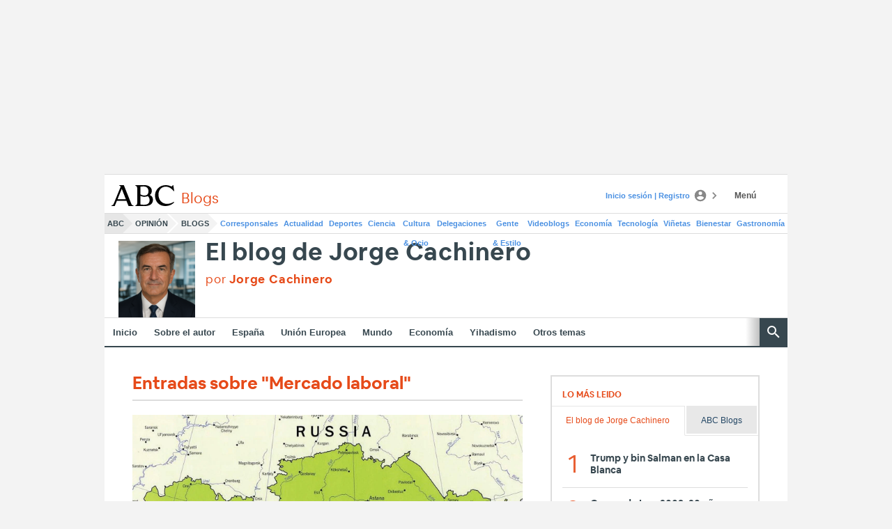

--- FILE ---
content_type: application/javascript
request_url: https://static.vocstatic.com/video-player/2.3.0/video-player.js
body_size: 5146
content:
/*!
 * VOCENTO CONFIDENTIAL
 * 
 * Copyright (c) 2025 Vocento S.A.
 * All Rights Reserved.
 * 
 * NOTICE: All information contained herein is, and remains the property of Vocento
 * S.A. and its suppliers, if any. The intellectual and technical concepts
 * contained herein are proprietary to Vocento S.A. and its suppliers and may be
 * covered by Ley de Propiedad Intelectual, and are protected by trade secret or
 * copyright law.
 * 
 * Dissemination of this information or reproduction of this material is strictly
 * forbidden unless prior written permission is obtained from Vocento S.A.
 * 
 */!function(e){var t={};function n(a){if(t[a])return t[a].exports;var o=t[a]={i:a,l:!1,exports:{}};return e[a].call(o.exports,o,o.exports,n),o.l=!0,o.exports}n.m=e,n.c=t,n.d=function(e,t,a){n.o(e,t)||Object.defineProperty(e,t,{enumerable:!0,get:a})},n.r=function(e){"undefined"!=typeof Symbol&&Symbol.toStringTag&&Object.defineProperty(e,Symbol.toStringTag,{value:"Module"}),Object.defineProperty(e,"__esModule",{value:!0})},n.t=function(e,t){if(1&t&&(e=n(e)),8&t)return e;if(4&t&&"object"==typeof e&&e&&e.__esModule)return e;var a=Object.create(null);if(n.r(a),Object.defineProperty(a,"default",{enumerable:!0,value:e}),2&t&&"string"!=typeof e)for(var o in e)n.d(a,o,function(t){return e[t]}.bind(null,o));return a},n.n=function(e){var t=e&&e.__esModule?function(){return e.default}:function(){return e};return n.d(t,"a",t),t},n.o=function(e,t){return Object.prototype.hasOwnProperty.call(e,t)},n.p="/",n(n.s=1)}([function(e){e.exports={name:"video-player",version:"2.3.0",description:"",main:"./src/index.js",scripts:{test:"",tdd:"./node_modules/.bin/testem dev --file testem.json",report:"./node_modules/.bin/nyc report",start:"./node_modules/.bin/webpack-dev-server --open --config webpack.dev.js",build:"./node_modules/.bin/webpack --optimize-minimize --config webpack.prod.js"},contributors:["Iván Pérez <ivanperez@vocento.com>","Jose Manuel Ortega <jmortega@vocento.com>","Adolfo Sanz Barandiaran <asanz@vocento.com>"],license:"SEE LICENSE IN LICENSE.md",devDependencies:{"@babel/core":"^7.4.3","@babel/plugin-syntax-dynamic-import":"^7.2.0","@babel/preset-env":"^7.4.3","babel-loader":"^8.0.5",chai:"^4.2.0",chromium:"^2.1.0","clean-webpack-plugin":"^2.0.1","copy-webpack-plugin":"^4.6.0","html-webpack-plugin":"^3.2.0","istanbul-instrumenter-loader":"^3.0.1",mocha:"^6.1.3",nyc:"^14.0.0",shelljs:"^0.8.3",testem:"^2.15.1",webpack:"^4.30.0","webpack-cli":"^3.3.0","webpack-dev-server":"^3.3.1","webpack-merge":"^4.2.1","webpack-shell-plugin":"^0.5.0"}}},function(e,t,n){"use strict";n.r(t);var a=n(0),o="vocento.config.multimedia.videoplayer",i=1500,r=document.documentElement.lang&&document.documentElement.lang.split("-").shift()||"es",c="lazy",l=Object.freeze({EMPTY:0,WITH_POSTER:1,WITH_THUMBNAIL:2,WITH_PLAYER:10}),u="voc-video-player-modalcontainer",d="vtm:set",s=Object.freeze({backdrop:!0,keyboard:!0,show:!0}),v={autoplay:!1,controls:!0,loop:!1,modallayer:!1,muted:!1,playsinline:!0,videoad:!0,videolive:!1,vertical:!1,floating:!1,preview:!1,lazyload:!0},f=(Object.freeze({BRIGHTCOVE:"brightcove",YOUTUBE:"youtube",VIMEO:"vimeo",DAILYMOTION:"dailymotion",UNKNOWN:"unknown"}),Object.freeze({anonimo:!0,registrado:!0,trial:!1,suscriptor:!1,periodista:!1})),p=document.location.search.indexOf("video-player_debug=1")>-1,h="[video-player]";function m(e,t){return function(e){if(Array.isArray(e))return e}(e)||function(e,t){var n=[],a=!0,o=!1,i=void 0;try{for(var r,c=e[Symbol.iterator]();!(a=(r=c.next()).done)&&(n.push(r.value),!t||n.length!==t);a=!0);}catch(e){o=!0,i=e}finally{try{a||null==c.return||c.return()}finally{if(o)throw i}}return n}(e,t)||function(){throw new TypeError("Invalid attempt to destructure non-iterable instance")}()}function y(e,t){for(var n=0;n<t.length;n++){var a=t[n];a.enumerable=a.enumerable||!1,a.configurable=!0,"value"in a&&(a.writable=!0),Object.defineProperty(e,a.key,a)}}var b=function(){function e(t,n){var a=t.source,o=t.accountname,i=t.videoid,r=t.autoplay,c=t.bumperid,l=t.controls,u=t.domain,d=t.loop,s=t.modallayer,v=t.muted,f=t.newsid,p=t.playerid,h=t.playlistid,m=t.playlistvideoid,y=t.playsinline,b=t.poster,g=t.template,w=t.src,j=t.videoad,P=t.params,M=t.vertical,$=t.floating,T=t.preview;!function(e,t){if(!(e instanceof t))throw new TypeError("Cannot call a class as a function")}(this,e),this.options={source:a,accountname:o,videoid:i,autoplay:r,bumperid:c,controls:l,domain:u,loop:d,modallayer:s,muted:v,newsid:f,playerid:p,playlistid:h,playlistvideoid:m,playsinline:y,poster:b,template:g,src:w,videoad:j,params:P,vertical:M,floating:$,preview:T},o&&(o=(o=(o=o.replace("surinenglish","diariosur")).replace("surdeutsch","diariosur")).replace("turium","welife")),this.url="".concat(n,"/videos/source/").concat(a,"/account/").concat(o,"/").concat(i,".html"),n&&-1!=n.indexOf("video-management-forms")&&(this.url="".concat(n,"/video/").concat(a,"/").concat(o,"/").concat(i,"/render")),h&&(this.url="//video-management-forms.vocento.com/playlist/".concat(a,"/").concat(o,"/").concat(h,"/render"))}var t,n,a;return t=e,(n=[{key:"fetch",value:function(){var e=this;return this.promise=Voonto.ready.then(function(t){return g.call(e,t.getUserType())}).catch(function(){return g.call(e,"anonimo")}),this.promise}}])&&y(t.prototype,n),a&&y(t,a),e}();function g(e){var t=this;return this.options.videoad=this.options.videoad?f[e]:this.options.videoad,Promise.all([Voonto.require("jquery"),Voonto.require("is")]).then(function(e){var n=m(e,2),a=n[0],o=n[1];return t.url+="?".concat(function(e){var t=this,n=[];return Object.keys(this.options).forEach(function(e){(t.options[e]||"boolean"==typeof t.options[e])&&(-1!==["autoplay","muted"].indexOf(e)?t.options[e]&&n.push({key:e,value:encodeURIComponent(t.options[e])}):n.push({key:e,value:encodeURIComponent(t.options[e])}))}),n.push({key:"isdesktop",value:e.desktop()}),n.push({key:"language",value:"".concat(r)}),n.map(function(e){return"".concat(e.key,"=").concat(e.value)}).join("&")}.call(t,o)),a.ajax(t.url,{dataType:"html"})})}function w(e,t){for(var n=0;n<t.length;n++){var a=t[n];a.enumerable=a.enumerable||!1,a.configurable=!0,"value"in a&&(a.writable=!0),Object.defineProperty(e,a.key,a)}}var j=function(){function e(t,n){var a=t.accountname,o=t.source,i=t.videoid;!function(e,t){if(!(e instanceof t))throw new TypeError("Cannot call a class as a function")}(this,e),a&&(a=(a=(a=a.replace("surinenglish","diariosur")).replace("surdeutsch","diariosur")).replace("turium","welife")),this.url="".concat(n,"/videos/source/").concat(o,"/account/").concat(a,"/").concat(i,".json"),n&&-1!=n.indexOf("video-management-forms")&&(this.url="".concat(n,"/video/").concat(o,"/").concat(a,"/").concat(i,"/details")),this.metadata={}}var t,n,a;return t=e,(n=[{key:"fetch",value:function(){var e=this;return this.promise?this.promise.then(function(e){return e.video.metadata}):(this.promise=Voonto.require("jquery").then(function(t){return t.ajax(e.url,{dataType:"json"})}),this.promise.then(function(e){return e.video.metadata}))}}])&&w(t.prototype,n),a&&w(t,a),e}();function P(){var e;p&&(e=console).log.apply(e,[h].concat(Array.prototype.slice.call(arguments)))}function M(e,t){for(var n=0;n<t.length;n++){var a=t[n];a.enumerable=a.enumerable||!1,a.configurable=!0,"value"in a&&(a.writable=!0),Object.defineProperty(e,a.key,a)}}var $=function(){function e(t,n){!function(e,t){if(!(e instanceof t))throw new TypeError("Cannot call a class as a function")}(this,e),this.player=t,this.container$=n,this.videoPlayer=null}var t,n,a;return t=e,(n=[{key:"fetch",value:function(){var e=this;return P("embed.js::fetch"),this.player.fetch().then(function(t){e.container$.append(t)})}}])&&M(t.prototype,n),a&&M(t,a),e}();function T(e,t){for(var n=0;n<t.length;n++){var a=t[n];a.enumerable=a.enumerable||!1,a.configurable=!0,"value"in a&&(a.writable=!0),Object.defineProperty(e,a.key,a)}}var k="/AG-|PG-|AT-|EP-|JM-|ACB/g",E="agen",O="videos",I="video",z="php",_=function(){function e(t,n){!function(e,t){if(!(e instanceof t))throw new TypeError("Cannot call a class as a function")}(this,e),this.player=t,this.container$=n}var t,n,a;return t=e,(n=[{key:"fetch",value:function(){var e=this;return P("modal.js::fetch"),this.container$.empty(),function(){Voonto.require("jquery").then(function(e){e("video").each(function(){var t=e(this).get(0);if(t&&"undefined"!=typeof videojs){var n=t.id||null;if(n){var a=videojs(n)||null;if(a){var o=a.ima3||null,i=o?o.adsManager:null,r=o?o.adPlayer:null;i&&r&&(r.paused()||r.pause()),a.paused()||a.pause()}}}})})}.call(this),Voonto.require("is").then(function(t){return function(e){e.desktop()?this.player.options.autoplay=!0:this.player.options.autoplay=!1}.call(e,t)}).then(function(){return e.player.fetch()}).then(function(t){return e.container$.html(t)}).then(function(){void 0!==e.container$.children().first().modal&&e.container$.children().first().modal(s)}).then(function(){return function(){var e=this;this.container$.on("hide.bs.modal",function(){return e.container$.empty()})}.call(e)}).then(function(){return function(){var e=this.container$.children().find("video").get(0);if(!e)return;if("undefined"==typeof videojs)return;var t=e.id||null;if(!t)return;var n=videojs(t)||null;if(!n)return;var a=n.mediainfo||null;if(!a)return;var o=a.link||null;if(o&&o.url){var i=this.container$.children().first().find("[data-voc-social-buttons]").get(0);i&&this.container$.children().first().find("[data-voc-social-buttons]").socialButtons()}}.call(e)}).then(function(){return function(){this.container$.children().first().find("[data-voc-animated-underline]").get(0)&&this.container$.children().first().find("[data-voc-animated-underline]").animatedUnderline()}.call(e)}).then(function(){return function(){var e=this.container$.children().find("video").get(0);if(!e)return;if("undefined"==typeof videojs)return;var t=e.id||null;if(!t)return;var n=videojs(t)||null;if(!n)return;var a=n.mediainfo||null;if(!a)return;var o=a.name||null,i=a.link||null,r=i?i.url:null,c=a.reference_id||null,l=a.tags||null,u=a.created_at||null,s=a.updated_at||null,v=a.custom_fields||null,f=v?v.autor:null,p="rl";c&&(p=(p=c.substr(0,3)).match(k)?E:p.split("-").shift().toLowerCase());var h=[];l&&Object.values(l).forEach(function(e){if(-1!==e.indexOf("/main")){var t=e.replace("/main","").split("/");return Object.values(t).forEach(function(e){h.push(e.split("_").pop())}),!1}return-1!==r.indexOf("/"+e+"/")&&(h=e.split("/")),!0});Voonto.require("moment").then(function(e){Voonto.getInstance().trigger(d,{seccion:O,subseccion1:h[0]?h[0]:"",subseccion2:h[1]?h[1]:"",subseccion3:h[2]?h[2]:"",subseccion4:h[3]?h[3]:"",titular:o,fechaPrimeraPublicacion:e(u).format("YYYYMMDDkkmmss"),fechaModificacion:e(s).format("YYYYMMDDkkmmss"),tipoContenido:I,sistemaPublicacion:z,firmaAutor:f,origenContenido:p})})}.call(e)}).then(function(){Voonto.getInstance().trigger("paywall:content")})}}])&&T(t.prototype,n),a&&T(t,a),e}();function V(e,t){for(var n=0;n<t.length;n++){var a=t[n];a.enumerable=a.enumerable||!1,a.configurable=!0,"value"in a&&(a.writable=!0),Object.defineProperty(e,a.key,a)}}var x='\n<img class="'.concat(c,'" data-original="{poster}" width="100%" height="auto" />\n<noscript>\n  <img src="{poster}" width="100%" height="auto" />\n</noscript>\n'),Y=function(){function e(t){var n=t.modelMetadata,a=t.modelPlayer,o=t.container$;!function(e,t){if(!(e instanceof t))throw new TypeError("Cannot call a class as a function")}(this,e),this.modelMetadata=n,this.modelPlayer=a,this.container$=o,this.state=l.EMPTY,this.videoPlayer=null}var t,n,a;return t=e,(n=[{key:"render",value:function(){var e=this;if((P("view:player.js::render"),"false"===this.container$.attr("data-voc-video-player-lazyload"))&&(P("view:player.js::render::lazyload::false"),this.state===l.EMPTY))return P("view:player.js::render::lazyload::empty"),this.container$.attr("data-voc-video-player-processed","true"),void A.call(this);this.container$.on("inview",function(t,n){if(n&&(P("view:player.js::render::isInView"),e.state===l.EMPTY))return P("view:player.js::render::isInView::empty"),e.container$.attr("data-voc-video-player-processed","true"),void A.call(e)})}}])&&V(t.prototype,n),a&&V(t,a),e}();function A(){var e=this.modelPlayer.options.modallayer;this.state===l.EMPTY&&(e?(function(){var e=this;this.modelMetadata.fetch().then(function(t){e.modelMetadata=t}).then(function(){var t=e.modelMetadata.poster?e.modelMetadata.poster:null;t||(t=e.modelMetadata.image.poster?e.modelMetadata.image.poster:null),t&&(e.container$.find("img").length&&e.container$.find("img").remove(),e.container$.append(x.replace(/{poster}/g,t)),setTimeout(function(){return e.container$.find(".".concat(c)).lazyload()},0),e.state=l.WITH_POSTER)}),this.modelPlayer.options.modallayer?function(){var e=this;this.container$.on("click",function(){return S.call(e)})}.call(this):function(){}.call(this)}.call(this),this.state=l.WITH_POSTER):(function(){this.modelPlayer.options.modallayer?S.call(this):function(){this.container$.off("click"),this.container$.empty(),new $(this.modelPlayer,this.container$).fetch()}.call(this)}.call(this),this.state=l.WITH_PLAYER))}function S(){var e=this;this.container$.off("click"),Voonto.require("jquery").then(function(e){return e("#".concat(u))}).then(function(t){return new _(e.modelPlayer,t).fetch()}).then(function(){setTimeout(function(){return e.container$.on("click",function(){return S.call(e)})},0)})}function q(e,t){for(var n=0;n<t.length;n++){var a=t[n];a.enumerable=a.enumerable||!1,a.configurable=!0,"value"in a&&(a.writable=!0),Object.defineProperty(e,a.key,a)}}var C='\n<img class="'.concat(c,'" data-original="{poster}" width="100%" height="auto" />\n<noscript>\n  <img src="{poster}" width="100%" height="auto" />\n</noscript>\n'),U=function(){function e(t){var n=t.modelMetadata,a=t.container$;!function(e,t){if(!(e instanceof t))throw new TypeError("Cannot call a class as a function")}(this,e),this.modelMetadata=n,this.container$=a,this.state=l.EMPTY}var t,n,a;return t=e,(n=[{key:"render",value:function(){var e=this;if((P("view:poster.js::render"),"false"===this.container$.attr("data-voc-video-poster-lazyload"))&&(P("view:poster.js::render::lazyload::false"),this.state===l.EMPTY))return P("view:poster.js::render::lazyload::empty"),this.container$.attr("data-voc-video-poster-processed","true"),void N.call(this);this.container$.on("inview",function(t,n){if(n){if(P("view:poster.js::render::isInView"),e.state===l.EMPTY)return e.modelMetadata.fetch().then(function(t){e.modelMetadata=t}).then(function(){return e.container$.attr("data-voc-video-poster-processed","true")}).then(function(){return N.call(e)})}else P("view:poster.js::render::NOT-isInView")})}}])&&q(t.prototype,n),a&&q(t,a),e}();function N(){var e=this,t=this.modelMetadata.poster?this.modelMetadata.poster:null;t||(t=this.modelMetadata.image.poster?this.modelMetadata.image.poster:null),t&&(this.container$.find("img").length&&this.container$.find("img").remove(),this.container$.append(C.replace(/{poster}/g,t)),setTimeout(function(){return e.container$.find(".".concat(c)).lazyload()},0),this.state=l.WITH_POSTER)}function H(e,t){for(var n=0;n<t.length;n++){var a=t[n];a.enumerable=a.enumerable||!1,a.configurable=!0,"value"in a&&(a.writable=!0),Object.defineProperty(e,a.key,a)}}var R='\n<img class="'.concat(c,'" data-original="{thumbnail}" width="100%" height="auto" />\n<noscript>\n  <img src="{thumbnail}" width="100%" height="auto" />\n</noscript>\n'),W=function(){function e(t){var n=t.modelMetadata,a=t.container$;!function(e,t){if(!(e instanceof t))throw new TypeError("Cannot call a class as a function")}(this,e),this.modelMetadata=n,this.container$=a,this.state=l.EMPTY}var t,n,a;return t=e,(n=[{key:"render",value:function(){var e=this;if((P("view:thumbnail.js::render"),"false"===this.container$.attr("data-voc-video-thumbnail-lazyload"))&&(P("view:thumbnail.js::render::lazyload::false"),this.state===l.EMPTY))return P("view:thumbnail.js::render::lazyload::empty"),this.container$.attr("data-voc-video-thumbnail-processed","true"),void L.call(this);this.container$.on("inview",function(t,n){if(n){if(P("view:thumbnail.js::render::isInView"),e.state===l.EMPTY)return e.modelMetadata.fetch().then(function(t){e.modelMetadata=t}).then(function(){return e.container$.attr("data-voc-video-thumbnail-processed","true")}).then(function(){return L.call(e)})}else P("view:thumbnail.js::render::NOT-isInView");return!0})}}])&&H(t.prototype,n),a&&H(t,a),e}();function L(){var e=this,t=this.modelMetadata.thumbnail?this.modelMetadata.thumbnail:null;t||(t=this.modelMetadata.image.thumbnail?this.modelMetadata.image.thumbnail:null),t&&(this.container$.find("img").length&&this.container$.find("img").remove(),this.container$.append(R.replace(/{thumbnail}/g,t)),setTimeout(function(){return e.container$.find(".".concat(c)).lazyload()},0),this.state=l.WITH_THUMBNAIL)}function B(e){return function(e){if(Array.isArray(e)){for(var t=0,n=new Array(e.length);t<e.length;t++)n[t]=e[t];return n}}(e)||function(e){if(Symbol.iterator in Object(e)||"[object Arguments]"===Object.prototype.toString.call(e))return Array.from(e)}(e)||function(){throw new TypeError("Invalid attempt to spread non-iterable instance")}()}n.d(t,"VERSION",function(){return D}),Voonto.ready.then(function(e){var t=e.lookup(o);if(!t.serviceUrl)throw function(){var e;p&&(e=console).error.apply(e,[h].concat(Array.prototype.slice.call(arguments)))}("service url is not defined within ".concat(o)),Error("[VideoPlayer] service url is not defined within ".concat(o));Voonto.require("jquery").then(function(n){n("#".concat(u)).length||n("body").append('<div id="'.concat(u,'"></div>'));var a="true"===document.querySelector('script[src*="voonto.js"]').getAttribute("data-cmp");a?e.when("cmp:ready").then(function(){e.when("consent:iab-1").then(function(){G(t)})}):G(t),e.on("voonto:reload",function(o,i){n("[data-voc-video-player]",i).empty(),n("[data-voc-video-player]",i).removeData(),a?e.when("cmp:ready").then(function(){e.when("consent:iab-1").then(function(){G(t,i)})}):G(t,i)}),e.on("videoplayer:refresh",function(n,o){a?e.when("cmp:ready").then(function(){e.when("consent:iab-1").then(function(){G(t,o)})}):G(t,o)})})});var D=a.version;function G(e,t){P("index.js::_init::Version ".concat(D)),Voonto.require("jquery").then(function(n){B(n("[data-voc-video-player]",t)).reduce(function(t,a){return t.then(function(){return new Promise(function(t){!function(e,t,n){P("index.js::_initVideoPlayer");var a=e(n),o={};e.extend(o,v,{source:a.data("voc-video-player-source"),accountname:a.data("voc-video-player-accountname"),videoid:a.data("voc-video-player-videoid"),autoplay:a.data("voc-video-player-autoplay"),bumperid:a.data("voc-video-player-bumperid"),controls:a.data("voc-video-player-controls"),domain:a.data("voc-video-player-domain"),loop:a.data("voc-video-player-loop"),modallayer:a.data("voc-video-player-modallayer"),muted:a.data("voc-video-player-muted"),newsid:a.data("voc-video-player-newsid"),playerid:a.data("voc-video-player-playerid"),playlistid:a.data("voc-video-player-playlistid"),playlistvideoid:a.data("voc-video-player-playlistvideoid"),playsinline:a.data("voc-video-player-playsinline"),poster:a.data("voc-video-player-poster"),template:a.data("voc-video-player-template"),src:a.data("voc-video-player-src"),videoad:a.data("voc-video-player-videoad"),params:a.data("voc-video-player-params"),vertical:a.data("voc-video-player-vertical"),floating:a.data("voc-video-player-floating"),preview:a.data("voc-video-player-preview"),lazyload:a.data("voc-video-player-lazyload")});var i=new j(o,t.serviceUrl),r=new b(o,t.serviceUrl);new Y({modelMetadata:i,modelPlayer:r,container$:a}).render()}(n,e,a),setTimeout(t,i)})})},Promise.resolve()),B(n("[data-voc-video-poster]",t)).reduce(function(t,a){return t.then(function(){return new Promise(function(t){!function(e,t,n){P("index.js::_initVideoPoster");var a=e(n),o={};e.extend(o,v,{source:a.data("voc-video-poster-source"),accountname:a.data("voc-video-poster-accountname"),videoid:a.data("voc-video-poster-videoid"),lazyload:a.data("voc-video-poster-lazyload")});var i=new j(o,t.serviceUrl);new U({modelMetadata:i,container$:a}).render()}(n,e,a),setTimeout(t,0)})})},Promise.resolve()),B(n("[data-voc-video-thumbnail]",t)).reduce(function(t,a){return t.then(function(){return new Promise(function(t){!function(e,t,n){P("index.js::_initVideoThumbnail");var a=e(n),o={};e.extend(o,v,{source:a.data("voc-video-thumbnail-source"),accountname:a.data("voc-video-thumbnail-accountname"),videoid:a.data("voc-video-thumbnail-videoid"),lazyload:a.data("voc-video-thumbnail-lazyload")});var i=new j(o,t.serviceUrl);new W({modelMetadata:i,container$:a}).render()}(n,e,a),setTimeout(t,0)})})},Promise.resolve())})}}]);

--- FILE ---
content_type: image/svg+xml
request_url: https://s1.ppllstatics.com/starfish/latest/assets/images/logos/logo-abc.svg
body_size: 476
content:
<svg id="logo-ABC" xmlns="http://www.w3.org/2000/svg" viewBox="0 0 43.375 14.317">
  <path id="Trazado_4" data-name="Trazado 4" d="M11.986,15.136l-1.448-3.47H3.773l-1.486,3.47H0v-.369a1.865,1.865,0,0,0,1.582-1.218L6.479,2.2a1.952,1.952,0,0,0-.953-.628V1.2H8.689l5.183,12.33a1.736,1.736,0,0,0,1.544,1.237v.369ZM4.249,10.558H10.08L7.222,3.673Z" transform="translate(0 -1.009)"/>
  <path id="Trazado_5" data-name="Trazado 5" d="M107.938,3.12c0-.923-.419-1.292-1.258-1.55V1.2h6.479c2.725,0,5.126,1.329,5.126,3.8a3.348,3.348,0,0,1-1.467,2.806,3.2,3.2,0,0,1,2.287,3.138c0,3.23-2.858,4.19-5.888,4.19H106.68v-.369c.838-.258,1.258-.628,1.258-1.55ZM112.4,2.049a15.635,15.635,0,0,0-2.172.148v5.15a5.424,5.424,0,0,0,2.763.775c1.3,0,2.915-.406,2.915-2.824C115.9,3.12,114.531,2.049,112.4,2.049Zm3.011,6.5a7.54,7.54,0,0,1-2.42.425,5.659,5.659,0,0,1-2.763-.683V14.1a15.271,15.271,0,0,0,2.477.185c2.058,0,4.021-.609,4.021-3.138A3.02,3.02,0,0,0,115.407,8.546Z" transform="translate(-90.456 -1.009)"/>
  <path id="Trazado_6" data-name="Trazado 6" d="M208.582.887c.381,0,.591-.406.762-.887h.381l.667,4.083h-.381c-1.22-1.4-2.992-3.048-5.507-3.048-2.915,0-5.145,2.106-5.145,5.45,0,3.621,2.382,6.355,6.022,6.355a9.132,9.132,0,0,0,4.745-1.422l.21.443a8.547,8.547,0,0,1-6.307,2.457,6.836,6.836,0,0,1-7.108-7.223A7.23,7.23,0,0,1,204.333,0C206.943,0,208.048.887,208.582.887Z" transform="translate(-167.017)"/>
</svg>


--- FILE ---
content_type: application/javascript
request_url: https://static.vocstatic.com/voonto2/2.23.13/vanilla-lazyload.js
body_size: 1862
content:
"use strict";(self.webpackChunkVoonto=self.webpackChunkVoonto||[]).push([[155],{1943:(t,e,n)=>{n.r(e),n.d(e,{default:()=>z});const o="data-",s="was-processed",i="true",l=(t,e)=>t.getAttribute(o+e),a=t=>l(t,s)===i,r=function(t){return t.getBoundingClientRect().top+window.pageYOffset-t.ownerDocument.documentElement.clientTop},c=function(t){return t.getBoundingClientRect().left+window.pageXOffset-t.ownerDocument.documentElement.clientLeft};function d(t,e,n){return!(function(t,e,n){return(e===window?window.innerHeight+window.pageYOffset:r(e)+e.offsetHeight)<=r(t)-n}(t,e,n)||function(t,e,n){return(e===window?window.pageYOffset:r(e))>=r(t)+n+t.offsetHeight}(t,e,n)||function(t,e,n){const o=window.innerWidth;return(e===window?o+window.pageXOffset:c(e)+o)<=c(t)-n}(t,e,n)||function(t,e,n){return(e===window?window.pageXOffset:c(e))>=c(t)+n+t.offsetWidth}(t,e,n))}const u=function(t,e){var n;let o="LazyLoad::Initialized",s=new t(e);try{n=new CustomEvent(o,{detail:{instance:s}})}catch(t){(n=document.createEvent("CustomEvent")).initCustomEvent(o,!1,!1,{instance:s})}window.dispatchEvent(n)},_=(t,e)=>e?t.replace(/\.(jpe?g|png)/gi,".webp"):t,h="undefined"!=typeof window,g=h&&!("onscroll"in window)||/(gle|ing|ro)bot|crawl|spider/i.test(navigator.userAgent),p=h&&"classList"in document.createElement("p"),f=h&&(m="image/webp",!(!(w=document.createElement("canvas")).getContext||!w.getContext("2d"))&&0===w.toDataURL(m).indexOf(`data:${m}`));var m,w;const b=(t,e)=>{p?t.classList.add(e):t.className+=(t.className?" ":"")+e},v=function(t,e,n,o){for(let s,i=0;s=t.children[i];i+=1)if("SOURCE"===s.tagName){let t=l(s,n);E(s,e,t,o)}},E=function(t,e,n,o){n&&t.setAttribute(e,_(n,o))},T={IMG:(t,e)=>{const n=f&&e.to_webp,o=e.data_srcset,s=t.parentNode;s&&"PICTURE"===s.tagName&&v(s,"srcset",o,n);const i=l(t,e.data_sizes);E(t,"sizes",i);const a=l(t,o);E(t,"srcset",a,n);const r=l(t,e.data_src);E(t,"src",r,n)},IFRAME:(t,e)=>{const n=l(t,e.data_src);E(t,"src",n)},VIDEO:(t,e)=>{const n=e.data_src,o=l(t,n);v(t,"src",n),E(t,"src",o),t.load()}},L=function(t,e){t&&t(e)},k="load",S="loadeddata",C="error",H=(t,e,n)=>{t.addEventListener(e,n)},O=(t,e,n)=>{t.removeEventListener(e,n)},y=(t,e,n)=>{O(t,k,e),O(t,S,e),O(t,C,n)},N=function(t,e,n){var o=n._settings;const s=e?o.class_loaded:o.class_error,i=e?o.callback_load:o.callback_error,l=t.target;((t,e)=>{p?t.classList.remove(e):t.className=t.className.replace(new RegExp("(^|\\s+)"+e+"(\\s+|$)")," ").replace(/^\s+/,"").replace(/\s+$/,"")})(l,o.class_loading),b(l,s),L(i,l),n._updateLoadingCount(-1)},A=["IMG","IFRAME","VIDEO"],I=function(t){this._settings=Object.assign({},{elements_selector:"img",container:window,threshold:300,throttle:150,data_src:"src",data_srcset:"srcset",data_sizes:"sizes",data_bg:"bg",class_loading:"loading",class_loaded:"loaded",class_error:"error",class_initial:"initial",skip_invisible:!0,callback_load:null,callback_error:null,callback_set:null,callback_enter:null,callback_finish:null,to_webp:!1},t),this._loadingCount=0,this._queryOriginNode=this._settings.container===window?document:this._settings.container,this._previousLoopTime=0,this._loopTimeout=null,this._boundHandleScroll=this.handleScroll.bind(this),this._isFirstLoop=!0,window.addEventListener("resize",this._boundHandleScroll),this.update()};I.prototype={_loopThroughElements:function(t){const e=this._settings,n=this._elements,o=n?n.length:0;let s,i=[],l=this._isFirstLoop;if(l&&(this._isFirstLoop=!1),0!==o){for(s=0;s<o;s++){let o=n[s];e.skip_invisible&&null===o.offsetParent||(t||d(o,e.container,e.threshold))&&(l&&b(o,e.class_initial),this.load(o),i.push(s))}((t,e)=>{for(;e.length;)t.splice(e.pop(),1)})(n,i)}else this._stopScrollHandler()},_startScrollHandler:function(){this._isHandlingScroll||(this._isHandlingScroll=!0,this._settings.container.addEventListener("scroll",this._boundHandleScroll))},_stopScrollHandler:function(){this._isHandlingScroll&&(this._isHandlingScroll=!1,this._settings.container.removeEventListener("scroll",this._boundHandleScroll))},_updateLoadingCount:function(t){this._loadingCount+=t,0===this._elements.length&&0===this._loadingCount&&L(this._settings.callback_finish)},handleScroll:function(){const t=this._settings.throttle;if(0!==t){let e=Date.now(),n=t-(e-this._previousLoopTime);n<=0||n>t?(this._loopTimeout&&(clearTimeout(this._loopTimeout),this._loopTimeout=null),this._previousLoopTime=e,this._loopThroughElements()):this._loopTimeout||(this._loopTimeout=setTimeout(function(){this._previousLoopTime=Date.now(),this._loopTimeout=null,this._loopThroughElements()}.bind(this),n))}else this._loopThroughElements()},loadAll:function(){this._loopThroughElements(!0)},update:function(t){const e=this._settings,n=t||this._queryOriginNode.querySelectorAll(e.elements_selector);this._elements=(t=>t.filter((t=>!a(t))))(Array.prototype.slice.call(n)),g?this.loadAll():(this._loopThroughElements(),this._startScrollHandler())},destroy:function(){window.removeEventListener("resize",this._boundHandleScroll),this._loopTimeout&&(clearTimeout(this._loopTimeout),this._loopTimeout=null),this._stopScrollHandler(),this._elements=null,this._queryOriginNode=null,this._settings=null},load:function(t,e){!function(t,e,n){var r=e._settings;!n&&a(t)||(L(r.callback_enter,t),A.indexOf(t.tagName)>-1&&(((t,e)=>{const n=s=>{N(s,!0,e),y(t,n,o)},o=s=>{N(s,!1,e),y(t,n,o)};((t,e,n)=>{H(t,k,e),H(t,S,e),H(t,C,n)})(t,n,o)})(t,e),b(t,r.class_loading)),((t,e)=>{const n=e._settings,o=t.tagName,s=T[o];if(s)return s(t,n),e._updateLoadingCount(1),void(e._elements=(i=e._elements,a=t,i.filter((t=>t!==a))));var i,a;((t,e)=>{const n=f&&e.to_webp,o=l(t,e.data_src),s=l(t,e.data_bg);if(o){let e=_(o,n);t.style.backgroundImage=`url("${e}")`}if(s){let e=_(s,n);t.style.backgroundImage=e}})(t,n)})(t,e),(t=>{((t,e,n)=>{var s=o+e;t.setAttribute(s,n)})(t,s,i)})(t),L(r.callback_set,t))}(t,this,e)}},h&&function(t,e){if(e)if(e.length)for(let n,o=0;n=e[o];o+=1)u(t,n);else u(t,e)}(I,window.lazyLoadOptions);const z=I}}]);

--- FILE ---
content_type: application/javascript
request_url: https://s1.abcstatics.com/nibara/6.79.4/trackingVtm.js
body_size: 3535
content:
(()=>{var o={2197:()=>{function o(o){let e=window.location.href;if(e=e.replace("#disqus_thread",""),/^(docker-)/.test(location.hostname)){let o=document.head.querySelector("meta[property='og:url']");o&&o.content&&(e=o.content)}let t,i=document.title,c=o("#articulo .doc h1 .headline a").html();c?i=c:(c=o("#articulo .doc h1 .headline").html(),c?i=c:(c=o(".titulo-noticia").html(),c&&(i=c))),void 0===window.noticiaid&&(window.noticiaid=document.title),"string"==typeof window.objectPublishId&&window.objectPublishId&&(t=window.objectPublishId.split("_")[0]),t||(t="otros"),void 0!==window.id_imagen&&""!==window.id_imagen||(window.id_imagen=o('meta[property="og:image"]').attr("content")||""),"string"==typeof window.id_imagen&&window.id_imagen.indexOf("www-new")>-1&&(window.id_imagen=window.id_imagen.replace("www-new","www")),void 0===window.id_video&&(window.id_video="");let n="",a="",d=e.indexOf("www.abc.es")>-1||e.indexOf("www-origin.abc.es")>-1||e.indexOf("www-new.abc.es")>-1||e.indexOf("m.abc.es")>-1;d&&(n="14",a="madrid",e=e.replace("www-origin.abc.es","www.abc.es"),e=e.replace("www-new.abc.es","www.abc.es"),e=e.replace("new-www.abc.es","www.abc.es"),e=e.replace("m.abc.es","www.abc.es"),e=e.replace("m.www.abc.es","www.abc.es")),(e.indexOf("sevilla.abc.es")>-1||e.indexOf("sevilla-origin.abc.es")>-1||e.indexOf("sevilla-new.abc.es")>-1)&&(n="15",a="sevilla",e=e.replace("sevilla-origin.abc.es","sevilla.abc.es"),e=e.replace("sevilla-new.abc.es","sevilla.abc.es"),e=e.replace("new-sevilla.abc.es","sevilla.abc.es"),e=e.replace("m.sevilla.abc.es","sevilla.abc.es"),e=e.replace("m.www.sevilla.abc.es","sevilla.abc.es")),(e.indexOf("www.lavozdigital.es")>-1||e.indexOf("www-origin.lavozdigital.es")>-1||e.indexOf("www-new.lavozdigital.es")>-1||e.indexOf("m.lavozdigital.es")>-1)&&(n="8",a="madrid",e=e.replace("www-origin.lavozdigital.es","www.lavozdigital.es"),e=e.replace("www-new.lavozdigital.es","www.lavozdigital.es"),e=e.replace("new-www.lavozdigital.es","www.lavozdigital.es"),e=e.replace("m.lavozdigital.es","www.lavozdigital.es"),e=e.replace("m.www.lavozdigital.es","www.lavozdigital.es")),e.indexOf("huelva24.com")>-1&&(n="0",a="huelva",e=e.replace("new-www.huelva24.com","www.huelva24.com"));let s="1";if((e.indexOf("/videos-")>-1||e.indexOf("_video.html")>-1)&&(s="2"),e.indexOf("_galeria.html")>-1&&(s="3"),(e.indexOf("/fotos-")>-1||e.indexOf("/fotos/")>-1)&&(s="4"),e.indexOf("/audios-")>-1&&(s="6"),(e.indexOf(".es/temas-")>-1||window.voc_tc.indexOf("topics")>-1)&&(s="7"),d){let o=window.vocento&&vocento.dtm&&vocento.dtm.data&&vocento.dtm.data.categoriaProducto;o&&o.indexOf("imagen")>-1&&(s="4"),o&&o.indexOf("pagina")>-1&&(s="12"),o&&o.indexOf("publicacion")>-1&&(s="11")}else window.voc_tc.indexOf("foto")>-1&&(s="4"),window.voc_tc.indexOf("pagina")>-1&&(s="12"),window.voc_tc.indexOf("periodico")>-1&&(s="11");!function(o,e,t,i,c,n,a,d,s,r,w,l){n+="-abc";let v="webabc",u=function(o){let e=window.vocento&&vocento.site&&vocento.site.env;if("des"===e||"pre"===e)return e;let t="",i=o.toString().replace(/^([a-zA-Z:]*\/\/[^/?#]*).*$/,"$1");/des[1-9]?-/.test(i)?t="des":/pre[1-9]?-|docker-/.test(i)&&(t="pre");return t}(c),m="metrics.abc.es";"8"===o&&(n+="-voz",v="weblavozdigital",m="metrics.lavozdigital.es");"15"===o&&(n+="-sev",v="websevilla");let p="";""!==u&&(p="&site="+u+"."+m,m=u+"."+m);if(void 0!==window.objectMetricsId&&""!==window.objectMetricsId){let o=window.objectMetricsId.split("_");for(let e=0;e<o.length;e++){let t="";for(let i=0;i<e+1;i++)t+=o[i];v+=","+t}}if(void 0!==window.objectTopics&&""!==window.objectTopics){let o=window.objectTopics.replace(new RegExp(" ","g"),"-");o=o.split(",");for(let e=0;e<o.length;e++)v+=",topics"+o[e]}if(void 0!==window.objectAuthors&&""!==window.objectAuthors){let o=window.objectAuthors.replace(new RegExp(" ","g"),"-");o=o.split(",");for(let e=0;e<o.length;e++)v+=",authors"+o[e]}void 0!==vocento.tracking.root.objectPremium&&"1"===vocento.tracking.root.objectPremium&&(v+=",premium");let g="https://"+m+"/stats/v2/visit?id="+n+"&edition="+t+"&tags="+escape(v)+"&content_type="+i+"&origin="+s+"&url="+escape(c)+"&section="+a+"&click_type="+d+"&title="+escape(e)+"&aux1="+escape(r)+"&aux2="+escape(w)+p;l.ajax({url:g,dataType:"jsonp",success:function(){}})}(n,i,a,s,e,window.noticiaid,t,"1","web",window.id_imagen,window.id_video,o)}var e;e=function(){Promise.all([Voonto.ready,Voonto.require("jquery")]).then(function([e,t]){e.when("vtm:ready").then(function(){["portada","portadilla"].indexOf(window.voc_tc)<=-1&&o(t)})})},"loading"!==document.readyState?e():document.addEventListener?document.addEventListener("DOMContentLoaded",e):document.attachEvent("onreadystatechange",function(){"loading"!==document.readyState&&e()})},9165:()=>{const o=Voonto.getInstance();"404"!==vocento.tracking.root.httpStatus&&o.cookiewallRequest().then(()=>{!function(o,e,t,i,c){o[i]=o[i]||[];var n=e.getElementsByTagName(t)[0],a=e.createElement(t);a.async=!0,a.src="https://www.googletagmanager.com/gtm.js?id="+c,n.parentNode.insertBefore(a,n)}(window,document,"script","dataLayer",vocento.tracking.config.gtmKey)})},9855:()=>{window.lzld=function(){return!1},window.ads={printAds:function(){return!1}}}},e={};function t(i){var c=e[i];if(void 0!==c)return c.exports;var n=e[i]={exports:{}};return o[i](n,n.exports,t),n.exports}(()=>{"use strict";t(9855),t(9165);const o=class{static imgTrack(o,e){let t=new Date,i=encodeURI("key="+o+"&ts="+t.getTime()+"&message="+e),c=document.createElement("img");return c.src="/comun/img/dtm-track.jpg?"+i,c}static exportRootVars(){for(const[o,e]of Object.entries(window.vocento.tracking.root))window[o]=e}static exportComscoreVars(){const o=window.vocento.tracking.comscore;window.voc_ate=o.voc_ate,window.voc_top=o.voc_top,window.voc_site=o.voc_site,window.voc_tcnew=o.voc_tcnew,window.voc_tc=o.voc_tc,window.voc_se=o.voc_se,window.voc_au=o.voc_au,window.voc_s1=o.voc_s1,window.voc_s2=o.voc_s2,window.voc_s3=o.voc_s3,window.voc_s4=o.voc_s4,window.voc_npc=o.voc_npc,window.voc_cc=o.voc_cc}static setTrackBuscadorPlaySummum(o){let e=window.document.getElementsByTagName("main");if(e.length>0){let t=e[0].getAttribute("data-keywords");if(null!==t&&""!==t){let i=e[0].getAttribute("data-num-entries"),c=e[0].getAttribute("data-buscador");o.set({keyword:this.kebabCase(t),tipoBuscador:"buscador-"+c,errorBusqueda:0==i?"la-busqueda-no-obtuvo-ningun-resultado":"",nResultados:i})}}}static kebabCase(o){let e=o.replace(/([a-z][A-Z])/g,function(o){return o.substring(0,1)+"-"+o.substring(1,1).toLowerCase()});return e=e.toLowerCase(),e=e.replace(/[^-a-z0-9áéíóúàèìòùüñç]+/g,"-"),e=e.replace(/^-+/,"").replace(/-$/,""),e}static setTrackLandingAdblocker(o){if(-1===["/suscripcion-ok/","/suscripcion-ko/"].indexOf(window.location.pathname))return!1;const{Voonto:e}=window;return e.ready.then(e=>{e.when("vocuser:ready").then(function(e){let t=void 0!==e&&"anonimo"!==e.getUserType(),i="";["/suscripcion-ok/"].indexOf(window.location.pathname)>-1&&(i=t?"us-logado":"us-no-logado"),["/suscripcion-ko/"].indexOf(window.location.pathname)>-1&&(i=t?"us-sus-logado":"us-sus-no-logado"),window.voc_tn=i,o.set({titular:i}).track()})}),!0}static setTrackDetallesArchivo(o){let e=window.document.getElementsByTagName("body");if(e.length>0){if("detail"===e[0].getAttribute("data-layout")){let e=window.document.getElementById("use-type-data").querySelectorAll("[data-add-to-cart]");if(e.length>0){let t=e[0].getAttribute("data-id"),i=e[0].getAttribute("data-type"),c=window.vocento.tracking.comscore.voc_tn;window.vocento.tracking.comscore.voc_tn.indexOf(".")>-1&&(c=window.voc_tn.substring(0,window.voc_tn.indexOf("."))),o.set({accionEcommerce:"vista-de-producto",SKU:t,nombreProducto:"producto-"+c,categoriaProducto:i,unidadesProducto:"1"})}}}}static loaded(o){"loading"!==document.readyState?o():document.addEventListener?document.addEventListener("DOMContentLoaded",o):document.attachEvent("onreadystatechange",function(){"loading"!==document.readyState&&o()})}};function e(){Voonto.ready.then(function(e){e.when("vtm:ready").then(function(){!function(e,t){try{const c=e.vocento.tracking,n=c.comscore;if(t.set({seccion:n.voc_se,subseccion1:n.voc_s1,subseccion2:n.voc_s2,subseccion3:n.voc_s3,subseccion4:n.voc_s4,titular:n.voc_tn,tipoDominio:n.voc_pr,edicion:n.voc_ed,tipoContenido:n.voc_tc,tipoContenidoA:n.voc_tcnew,plataformaContenido:n.voc_pl,sistemaPublicacion:n.voc_pu,fechaPrimeraPublicacion:n.voc_fep,fechaModificacion:n.voc_fem,idioma:n.voc_idi,IDEvolok:n.voc_pw_pid,firmaAutor:n.voc_au,origenContenido:n.voc_or,topics:n.voc_top,contenidoPremium:n.voc_ate,numeroPalabras:n.voc_npc,numeroParrafos:n.voc_npa,numeroCaracteres:n.voc_nca,numeroImagenes:n.voc_nim,numeroVideos:n.voc_nvi,tipoAcceso:c.root.accessType}),"portada"===n.voc_tc||"portadilla"===n.voc_tc)"portada"===n.voc_tc&&(t.set({scrollInfinitoHome:"1"}),t.set({scrollInfinito:"true"}));else{t.set({slot:n.voc_slot,modulosRotacion:n.modulosRotacion,idNoticia:n.idNoticia});let o=n.voc_tn.indexOf(".");o>=0?t.set({titular:n.voc_tn.substring(0,o)}):t.set({titular:n.voc_tn})}o.setTrackBuscadorPlaySummum(t),o.setTrackDetallesArchivo(t);const a=o.setTrackLandingAdblocker(t);"200"!==c.root.httpStatus&&(t.set({errorPagina:"404"}),t.set({titular:"pagina-no-encontrada-404-abc"}));var i=t.get();e.voc_se=i.seccion,e.voc_s1=i.subseccion1,e.voc_s2=i.subseccion2,e.voc_s3=i.subseccion3,e.voc_s4=i.subseccion4,e.voc_tn=i.titular,e.voc_pr=i.tipoDominio,e.voc_ed=i.edicion,e.voc_tc=i.tipoContenido,e.voc_tcnew=i.tipoContenidoA,e.voc_ate=i.contenidoPremium,e.voc_pl=i.plataformaContenido,e.voc_pu=i.sistemaPublicacion,e.voc_fep=i.fechaPrimeraPublicacion,e.voc_fem=i.fechaModificacion,e.voc_adp=i.movilidad,e.voc_ho=i.origenPortada,e.voc_idi=i.idioma,e.voc_tusr=i.tipologiaLogin,e.voc_krux=i.IDKrux,e.voc_usrid=i.IDGigya,e.voc_usrag=i.edad,e.voc_usrcp=i.codigoPostal,e.voc_usrgen=i.genero,e.customService=i.sitioRegistro,e.voc_pw_pid=i.IDEvolok,e.voc_pw_meter=i.productoEvolok,e.voc_pw_count=i.nPaginasConsumidas,e.voc_pw_max=i.nPaginasPermitidas,e.voc_pw_result=i.autorizacionContenido,e.voc_pw_cookie=i.idCookieEvolok,e.voc_adb=i.adBlockers,e.voc_adbnew=i.adBlockersNew,e.voc_au=i.firmaAutor,e.id_autor=i.fichaAutor,e.voc_or=i.origenContenido,e.voc_top=i.topics,a||t.track()}catch(e){o.imgTrack("vtm-ready-exception",e)}}(window,TagManager)},function(e){o.imgTrack("vtm-ready-error",e)})},function(e){o.imgTrack("voonto-ready-error",e)})}try{void 0!==history.state&&null!==history.state&&void 0!==history.state.lastSectionView&&"main"!==history.state.lastSectionView||("object"==typeof Voonto&&void 0!==Voonto.ready||"loading"!==document.readyState?e():document.addEventListener?document.addEventListener("DOMContentLoaded",e):document.attachEvent("onreadystatechange",function(){"loading"!==document.readyState&&e()}))}catch(e){o.imgTrack("vtm-error-exception",e)}t(2197);o.exportRootVars(),o.exportComscoreVars()})()})();

--- FILE ---
content_type: application/javascript
request_url: https://s1.abcstatics.com/nibara/6.79.4/post-script.js
body_size: 177
content:
"use strict";(self["[hash]NibaraJsonpFunction"]=self["[hash]NibaraJsonpFunction"]||[]).push([[3575,3832],{3280:(e,a,t)=>{t.r(a),t.d(a,{default:()=>o});const o=function(){const e=nibara.$,a=nibara.logger;if("undefined"!=typeof HTMLImageElement&&"loading"in HTMLImageElement.prototype&&"yes"===window.vocento.config.nibara.nativeLazyLoading){a.debug("[layout-script] Loading native lazyload. Supported in browser");document.querySelectorAll('img[loading="lazy"]').forEach(e=>{e.dataset.src&&(e.src=e.dataset.src,delete e.dataset.src),e.dataset.srcset&&(e.srcset=e.dataset.srcset,delete e.dataset.srcset)})}else a.info("[layout-script] Loading native lazyload. Not supported in browser"),Voonto.require("lazyload").then(function(t){let o=new t({elements_selector:".lzld",data_src:"src",callback_error:t=>{a.info("Error elemento lazyload",t),e(t).removeClass("lzld").removeClass("initial").removeClass("error"),e(t).removeAttr("data-was-processed");const o=e(t).attr("data-src");e(t).attr("src",o)}});e(".lzld-scroll").on("click",function(){o.handleScroll()})})}}}]);